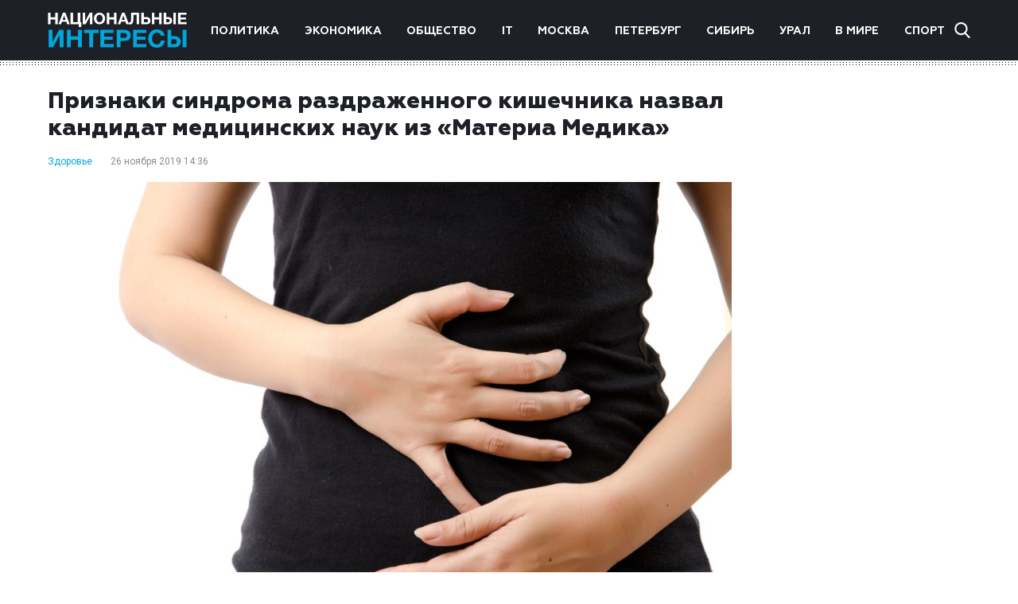

--- FILE ---
content_type: text/html; charset=UTF-8
request_url: https://niros.ru/zdorovie/priznaki-sindroma-razdrazhennogo-kishechnika-nazval-kandidat-mediczinskih-nauk-iz-materia-medika.html
body_size: 9739
content:
<!DOCTYPE html>
<html lang="ru-RU">
<head>
	<meta charset="UTF-8">
	<meta name="viewport" content="width=device-width, initial-scale=1" />
	<meta http-equiv="x-ua-compatible" content="ie=edge" />
	<link href="https://fonts.googleapis.com/css?family=Roboto:300,400,700&display=swap&subset=cyrillic" rel="stylesheet">

	
	
	
	
	
		
		
	
			
	
			
		
				<style type="text/css">
			.posts-pagination {margin: 0 auto;}
.posts-pagination > a{margin: 0 20px;color: #00a5db;}
.single-content .single-category a {padding-right: 10px;}
.post-copyright {margin-top: 5px !important;color: #979899 !important;font-size: 14px !important;}
@media screen and (max-width: 760px) {
    .share-title {
        display: none !important;
    }
}		</style>
	
    <meta name='robots' content='index, follow, max-image-preview:large, max-snippet:-1, max-video-preview:-1' />

	<!-- This site is optimized with the Yoast SEO plugin v26.7 - https://yoast.com/wordpress/plugins/seo/ -->
	<title>Признаки синдрома раздраженного кишечника назвал кандидат медицинских наук из &quot;Материа Медика&quot; - Национальные интересы</title>
	<link rel="canonical" href="https://niros.ru/zdorovie/priznaki-sindroma-razdrazhennogo-kishechnika-nazval-kandidat-mediczinskih-nauk-iz-materia-medika.html" />
	<meta property="og:locale" content="ru_RU" />
	<meta property="og:type" content="article" />
	<meta property="og:title" content="Признаки синдрома раздраженного кишечника назвал кандидат медицинских наук из &quot;Материа Медика&quot; - Национальные интересы" />
	<meta property="og:description" content="Всем нам знакомо состояние тяжести в животе, метеоризм, вздутие и резкие боли, но мы редко задумываемся, что этому состоянию есть название &#8212; синдром раздраженного кишечника. Как его лечить и как избежать его проявления &#8212; об этом рассказал представитель компании «Материа Медика Холдинг» Сергей Тарасов в своем материале &#8212; https://www.med123.ru/informaciya_k_razmyshleniu/istok/4619.html" />
	<meta property="og:url" content="https://niros.ru/zdorovie/priznaki-sindroma-razdrazhennogo-kishechnika-nazval-kandidat-mediczinskih-nauk-iz-materia-medika.html" />
	<meta property="og:site_name" content="Национальные интересы" />
	<meta property="article:published_time" content="2019-11-26T11:36:21+00:00" />
	<meta property="article:modified_time" content="2020-04-04T11:42:12+00:00" />
	<meta property="og:image" content="https://img.niros.ru/wp-content/uploads/2020/04/14013759/estre%C3%B1imiento-5.jpg" />
	<meta property="og:image:width" content="1024" />
	<meta property="og:image:height" content="678" />
	<meta property="og:image:type" content="image/jpeg" />
	<meta name="author" content="yana147" />
	<meta name="twitter:card" content="summary_large_image" />
	<meta name="twitter:label1" content="Написано автором" />
	<meta name="twitter:data1" content="yana147" />
	<script type="application/ld+json" class="yoast-schema-graph">{"@context":"https://schema.org","@graph":[{"@type":"Article","@id":"https://niros.ru/zdorovie/priznaki-sindroma-razdrazhennogo-kishechnika-nazval-kandidat-mediczinskih-nauk-iz-materia-medika.html#article","isPartOf":{"@id":"https://niros.ru/zdorovie/priznaki-sindroma-razdrazhennogo-kishechnika-nazval-kandidat-mediczinskih-nauk-iz-materia-medika.html"},"author":{"name":"yana147","@id":"https://niros.ru/#/schema/person/0c0fc85a6bdaa61f7a91e9f4eda6c3ff"},"headline":"Признаки синдрома раздраженного кишечника назвал кандидат медицинских наук из &#171;Материа Медика&#187;","datePublished":"2019-11-26T11:36:21+00:00","dateModified":"2020-04-04T11:42:12+00:00","mainEntityOfPage":{"@id":"https://niros.ru/zdorovie/priznaki-sindroma-razdrazhennogo-kishechnika-nazval-kandidat-mediczinskih-nauk-iz-materia-medika.html"},"wordCount":68,"image":{"@id":"https://niros.ru/zdorovie/priznaki-sindroma-razdrazhennogo-kishechnika-nazval-kandidat-mediczinskih-nauk-iz-materia-medika.html#primaryimage"},"thumbnailUrl":"https://niros.ru/wp-content/uploads/2020/04/estreñimiento-5.jpg","articleSection":["Здоровье"],"inLanguage":"ru-RU"},{"@type":"WebPage","@id":"https://niros.ru/zdorovie/priznaki-sindroma-razdrazhennogo-kishechnika-nazval-kandidat-mediczinskih-nauk-iz-materia-medika.html","url":"https://niros.ru/zdorovie/priznaki-sindroma-razdrazhennogo-kishechnika-nazval-kandidat-mediczinskih-nauk-iz-materia-medika.html","name":"Признаки синдрома раздраженного кишечника назвал кандидат медицинских наук из \"Материа Медика\" - Национальные интересы","isPartOf":{"@id":"https://niros.ru/#website"},"primaryImageOfPage":{"@id":"https://niros.ru/zdorovie/priznaki-sindroma-razdrazhennogo-kishechnika-nazval-kandidat-mediczinskih-nauk-iz-materia-medika.html#primaryimage"},"image":{"@id":"https://niros.ru/zdorovie/priznaki-sindroma-razdrazhennogo-kishechnika-nazval-kandidat-mediczinskih-nauk-iz-materia-medika.html#primaryimage"},"thumbnailUrl":"https://niros.ru/wp-content/uploads/2020/04/estreñimiento-5.jpg","datePublished":"2019-11-26T11:36:21+00:00","dateModified":"2020-04-04T11:42:12+00:00","author":{"@id":"https://niros.ru/#/schema/person/0c0fc85a6bdaa61f7a91e9f4eda6c3ff"},"breadcrumb":{"@id":"https://niros.ru/zdorovie/priznaki-sindroma-razdrazhennogo-kishechnika-nazval-kandidat-mediczinskih-nauk-iz-materia-medika.html#breadcrumb"},"inLanguage":"ru-RU","potentialAction":[{"@type":"ReadAction","target":["https://niros.ru/zdorovie/priznaki-sindroma-razdrazhennogo-kishechnika-nazval-kandidat-mediczinskih-nauk-iz-materia-medika.html"]}]},{"@type":"ImageObject","inLanguage":"ru-RU","@id":"https://niros.ru/zdorovie/priznaki-sindroma-razdrazhennogo-kishechnika-nazval-kandidat-mediczinskih-nauk-iz-materia-medika.html#primaryimage","url":"https://niros.ru/wp-content/uploads/2020/04/estreñimiento-5.jpg","contentUrl":"https://niros.ru/wp-content/uploads/2020/04/estreñimiento-5.jpg","width":1024,"height":678},{"@type":"BreadcrumbList","@id":"https://niros.ru/zdorovie/priznaki-sindroma-razdrazhennogo-kishechnika-nazval-kandidat-mediczinskih-nauk-iz-materia-medika.html#breadcrumb","itemListElement":[{"@type":"ListItem","position":1,"name":"Home","item":"https://niros.ru/"},{"@type":"ListItem","position":2,"name":"Признаки синдрома раздраженного кишечника назвал кандидат медицинских наук из &#171;Материа Медика&#187;"}]},{"@type":"WebSite","@id":"https://niros.ru/#website","url":"https://niros.ru/","name":"Национальные интересы","description":"- новости и аналитика.","potentialAction":[{"@type":"SearchAction","target":{"@type":"EntryPoint","urlTemplate":"https://niros.ru/?s={search_term_string}"},"query-input":{"@type":"PropertyValueSpecification","valueRequired":true,"valueName":"search_term_string"}}],"inLanguage":"ru-RU"},{"@type":"Person","@id":"https://niros.ru/#/schema/person/0c0fc85a6bdaa61f7a91e9f4eda6c3ff","name":"yana147","image":{"@type":"ImageObject","inLanguage":"ru-RU","@id":"https://niros.ru/#/schema/person/image/","url":"https://secure.gravatar.com/avatar/80f3a331977b9736600e683c076a4879fedb394a0f419fa9f72551b21772def6?s=96&d=mm&r=g","contentUrl":"https://secure.gravatar.com/avatar/80f3a331977b9736600e683c076a4879fedb394a0f419fa9f72551b21772def6?s=96&d=mm&r=g","caption":"yana147"}}]}</script>
	<!-- / Yoast SEO plugin. -->


<link rel="alternate" title="oEmbed (JSON)" type="application/json+oembed" href="https://niros.ru/wp-json/oembed/1.0/embed?url=https%3A%2F%2Fniros.ru%2Fzdorovie%2Fpriznaki-sindroma-razdrazhennogo-kishechnika-nazval-kandidat-mediczinskih-nauk-iz-materia-medika.html" />
<link rel="alternate" title="oEmbed (XML)" type="text/xml+oembed" href="https://niros.ru/wp-json/oembed/1.0/embed?url=https%3A%2F%2Fniros.ru%2Fzdorovie%2Fpriznaki-sindroma-razdrazhennogo-kishechnika-nazval-kandidat-mediczinskih-nauk-iz-materia-medika.html&#038;format=xml" />
<style id='wp-img-auto-sizes-contain-inline-css' type='text/css'>
img:is([sizes=auto i],[sizes^="auto," i]){contain-intrinsic-size:3000px 1500px}
/*# sourceURL=wp-img-auto-sizes-contain-inline-css */
</style>
<style id='wp-emoji-styles-inline-css' type='text/css'>

	img.wp-smiley, img.emoji {
		display: inline !important;
		border: none !important;
		box-shadow: none !important;
		height: 1em !important;
		width: 1em !important;
		margin: 0 0.07em !important;
		vertical-align: -0.1em !important;
		background: none !important;
		padding: 0 !important;
	}
/*# sourceURL=wp-emoji-styles-inline-css */
</style>
<style id='wp-block-library-inline-css' type='text/css'>
:root{--wp-block-synced-color:#7a00df;--wp-block-synced-color--rgb:122,0,223;--wp-bound-block-color:var(--wp-block-synced-color);--wp-editor-canvas-background:#ddd;--wp-admin-theme-color:#007cba;--wp-admin-theme-color--rgb:0,124,186;--wp-admin-theme-color-darker-10:#006ba1;--wp-admin-theme-color-darker-10--rgb:0,107,160.5;--wp-admin-theme-color-darker-20:#005a87;--wp-admin-theme-color-darker-20--rgb:0,90,135;--wp-admin-border-width-focus:2px}@media (min-resolution:192dpi){:root{--wp-admin-border-width-focus:1.5px}}.wp-element-button{cursor:pointer}:root .has-very-light-gray-background-color{background-color:#eee}:root .has-very-dark-gray-background-color{background-color:#313131}:root .has-very-light-gray-color{color:#eee}:root .has-very-dark-gray-color{color:#313131}:root .has-vivid-green-cyan-to-vivid-cyan-blue-gradient-background{background:linear-gradient(135deg,#00d084,#0693e3)}:root .has-purple-crush-gradient-background{background:linear-gradient(135deg,#34e2e4,#4721fb 50%,#ab1dfe)}:root .has-hazy-dawn-gradient-background{background:linear-gradient(135deg,#faaca8,#dad0ec)}:root .has-subdued-olive-gradient-background{background:linear-gradient(135deg,#fafae1,#67a671)}:root .has-atomic-cream-gradient-background{background:linear-gradient(135deg,#fdd79a,#004a59)}:root .has-nightshade-gradient-background{background:linear-gradient(135deg,#330968,#31cdcf)}:root .has-midnight-gradient-background{background:linear-gradient(135deg,#020381,#2874fc)}:root{--wp--preset--font-size--normal:16px;--wp--preset--font-size--huge:42px}.has-regular-font-size{font-size:1em}.has-larger-font-size{font-size:2.625em}.has-normal-font-size{font-size:var(--wp--preset--font-size--normal)}.has-huge-font-size{font-size:var(--wp--preset--font-size--huge)}.has-text-align-center{text-align:center}.has-text-align-left{text-align:left}.has-text-align-right{text-align:right}.has-fit-text{white-space:nowrap!important}#end-resizable-editor-section{display:none}.aligncenter{clear:both}.items-justified-left{justify-content:flex-start}.items-justified-center{justify-content:center}.items-justified-right{justify-content:flex-end}.items-justified-space-between{justify-content:space-between}.screen-reader-text{border:0;clip-path:inset(50%);height:1px;margin:-1px;overflow:hidden;padding:0;position:absolute;width:1px;word-wrap:normal!important}.screen-reader-text:focus{background-color:#ddd;clip-path:none;color:#444;display:block;font-size:1em;height:auto;left:5px;line-height:normal;padding:15px 23px 14px;text-decoration:none;top:5px;width:auto;z-index:100000}html :where(.has-border-color){border-style:solid}html :where([style*=border-top-color]){border-top-style:solid}html :where([style*=border-right-color]){border-right-style:solid}html :where([style*=border-bottom-color]){border-bottom-style:solid}html :where([style*=border-left-color]){border-left-style:solid}html :where([style*=border-width]){border-style:solid}html :where([style*=border-top-width]){border-top-style:solid}html :where([style*=border-right-width]){border-right-style:solid}html :where([style*=border-bottom-width]){border-bottom-style:solid}html :where([style*=border-left-width]){border-left-style:solid}html :where(img[class*=wp-image-]){height:auto;max-width:100%}:where(figure){margin:0 0 1em}html :where(.is-position-sticky){--wp-admin--admin-bar--position-offset:var(--wp-admin--admin-bar--height,0px)}@media screen and (max-width:600px){html :where(.is-position-sticky){--wp-admin--admin-bar--position-offset:0px}}

/*# sourceURL=wp-block-library-inline-css */
</style><style id='global-styles-inline-css' type='text/css'>
:root{--wp--preset--aspect-ratio--square: 1;--wp--preset--aspect-ratio--4-3: 4/3;--wp--preset--aspect-ratio--3-4: 3/4;--wp--preset--aspect-ratio--3-2: 3/2;--wp--preset--aspect-ratio--2-3: 2/3;--wp--preset--aspect-ratio--16-9: 16/9;--wp--preset--aspect-ratio--9-16: 9/16;--wp--preset--color--black: #000000;--wp--preset--color--cyan-bluish-gray: #abb8c3;--wp--preset--color--white: #ffffff;--wp--preset--color--pale-pink: #f78da7;--wp--preset--color--vivid-red: #cf2e2e;--wp--preset--color--luminous-vivid-orange: #ff6900;--wp--preset--color--luminous-vivid-amber: #fcb900;--wp--preset--color--light-green-cyan: #7bdcb5;--wp--preset--color--vivid-green-cyan: #00d084;--wp--preset--color--pale-cyan-blue: #8ed1fc;--wp--preset--color--vivid-cyan-blue: #0693e3;--wp--preset--color--vivid-purple: #9b51e0;--wp--preset--gradient--vivid-cyan-blue-to-vivid-purple: linear-gradient(135deg,rgb(6,147,227) 0%,rgb(155,81,224) 100%);--wp--preset--gradient--light-green-cyan-to-vivid-green-cyan: linear-gradient(135deg,rgb(122,220,180) 0%,rgb(0,208,130) 100%);--wp--preset--gradient--luminous-vivid-amber-to-luminous-vivid-orange: linear-gradient(135deg,rgb(252,185,0) 0%,rgb(255,105,0) 100%);--wp--preset--gradient--luminous-vivid-orange-to-vivid-red: linear-gradient(135deg,rgb(255,105,0) 0%,rgb(207,46,46) 100%);--wp--preset--gradient--very-light-gray-to-cyan-bluish-gray: linear-gradient(135deg,rgb(238,238,238) 0%,rgb(169,184,195) 100%);--wp--preset--gradient--cool-to-warm-spectrum: linear-gradient(135deg,rgb(74,234,220) 0%,rgb(151,120,209) 20%,rgb(207,42,186) 40%,rgb(238,44,130) 60%,rgb(251,105,98) 80%,rgb(254,248,76) 100%);--wp--preset--gradient--blush-light-purple: linear-gradient(135deg,rgb(255,206,236) 0%,rgb(152,150,240) 100%);--wp--preset--gradient--blush-bordeaux: linear-gradient(135deg,rgb(254,205,165) 0%,rgb(254,45,45) 50%,rgb(107,0,62) 100%);--wp--preset--gradient--luminous-dusk: linear-gradient(135deg,rgb(255,203,112) 0%,rgb(199,81,192) 50%,rgb(65,88,208) 100%);--wp--preset--gradient--pale-ocean: linear-gradient(135deg,rgb(255,245,203) 0%,rgb(182,227,212) 50%,rgb(51,167,181) 100%);--wp--preset--gradient--electric-grass: linear-gradient(135deg,rgb(202,248,128) 0%,rgb(113,206,126) 100%);--wp--preset--gradient--midnight: linear-gradient(135deg,rgb(2,3,129) 0%,rgb(40,116,252) 100%);--wp--preset--font-size--small: 13px;--wp--preset--font-size--medium: 20px;--wp--preset--font-size--large: 36px;--wp--preset--font-size--x-large: 42px;--wp--preset--spacing--20: 0.44rem;--wp--preset--spacing--30: 0.67rem;--wp--preset--spacing--40: 1rem;--wp--preset--spacing--50: 1.5rem;--wp--preset--spacing--60: 2.25rem;--wp--preset--spacing--70: 3.38rem;--wp--preset--spacing--80: 5.06rem;--wp--preset--shadow--natural: 6px 6px 9px rgba(0, 0, 0, 0.2);--wp--preset--shadow--deep: 12px 12px 50px rgba(0, 0, 0, 0.4);--wp--preset--shadow--sharp: 6px 6px 0px rgba(0, 0, 0, 0.2);--wp--preset--shadow--outlined: 6px 6px 0px -3px rgb(255, 255, 255), 6px 6px rgb(0, 0, 0);--wp--preset--shadow--crisp: 6px 6px 0px rgb(0, 0, 0);}:where(.is-layout-flex){gap: 0.5em;}:where(.is-layout-grid){gap: 0.5em;}body .is-layout-flex{display: flex;}.is-layout-flex{flex-wrap: wrap;align-items: center;}.is-layout-flex > :is(*, div){margin: 0;}body .is-layout-grid{display: grid;}.is-layout-grid > :is(*, div){margin: 0;}:where(.wp-block-columns.is-layout-flex){gap: 2em;}:where(.wp-block-columns.is-layout-grid){gap: 2em;}:where(.wp-block-post-template.is-layout-flex){gap: 1.25em;}:where(.wp-block-post-template.is-layout-grid){gap: 1.25em;}.has-black-color{color: var(--wp--preset--color--black) !important;}.has-cyan-bluish-gray-color{color: var(--wp--preset--color--cyan-bluish-gray) !important;}.has-white-color{color: var(--wp--preset--color--white) !important;}.has-pale-pink-color{color: var(--wp--preset--color--pale-pink) !important;}.has-vivid-red-color{color: var(--wp--preset--color--vivid-red) !important;}.has-luminous-vivid-orange-color{color: var(--wp--preset--color--luminous-vivid-orange) !important;}.has-luminous-vivid-amber-color{color: var(--wp--preset--color--luminous-vivid-amber) !important;}.has-light-green-cyan-color{color: var(--wp--preset--color--light-green-cyan) !important;}.has-vivid-green-cyan-color{color: var(--wp--preset--color--vivid-green-cyan) !important;}.has-pale-cyan-blue-color{color: var(--wp--preset--color--pale-cyan-blue) !important;}.has-vivid-cyan-blue-color{color: var(--wp--preset--color--vivid-cyan-blue) !important;}.has-vivid-purple-color{color: var(--wp--preset--color--vivid-purple) !important;}.has-black-background-color{background-color: var(--wp--preset--color--black) !important;}.has-cyan-bluish-gray-background-color{background-color: var(--wp--preset--color--cyan-bluish-gray) !important;}.has-white-background-color{background-color: var(--wp--preset--color--white) !important;}.has-pale-pink-background-color{background-color: var(--wp--preset--color--pale-pink) !important;}.has-vivid-red-background-color{background-color: var(--wp--preset--color--vivid-red) !important;}.has-luminous-vivid-orange-background-color{background-color: var(--wp--preset--color--luminous-vivid-orange) !important;}.has-luminous-vivid-amber-background-color{background-color: var(--wp--preset--color--luminous-vivid-amber) !important;}.has-light-green-cyan-background-color{background-color: var(--wp--preset--color--light-green-cyan) !important;}.has-vivid-green-cyan-background-color{background-color: var(--wp--preset--color--vivid-green-cyan) !important;}.has-pale-cyan-blue-background-color{background-color: var(--wp--preset--color--pale-cyan-blue) !important;}.has-vivid-cyan-blue-background-color{background-color: var(--wp--preset--color--vivid-cyan-blue) !important;}.has-vivid-purple-background-color{background-color: var(--wp--preset--color--vivid-purple) !important;}.has-black-border-color{border-color: var(--wp--preset--color--black) !important;}.has-cyan-bluish-gray-border-color{border-color: var(--wp--preset--color--cyan-bluish-gray) !important;}.has-white-border-color{border-color: var(--wp--preset--color--white) !important;}.has-pale-pink-border-color{border-color: var(--wp--preset--color--pale-pink) !important;}.has-vivid-red-border-color{border-color: var(--wp--preset--color--vivid-red) !important;}.has-luminous-vivid-orange-border-color{border-color: var(--wp--preset--color--luminous-vivid-orange) !important;}.has-luminous-vivid-amber-border-color{border-color: var(--wp--preset--color--luminous-vivid-amber) !important;}.has-light-green-cyan-border-color{border-color: var(--wp--preset--color--light-green-cyan) !important;}.has-vivid-green-cyan-border-color{border-color: var(--wp--preset--color--vivid-green-cyan) !important;}.has-pale-cyan-blue-border-color{border-color: var(--wp--preset--color--pale-cyan-blue) !important;}.has-vivid-cyan-blue-border-color{border-color: var(--wp--preset--color--vivid-cyan-blue) !important;}.has-vivid-purple-border-color{border-color: var(--wp--preset--color--vivid-purple) !important;}.has-vivid-cyan-blue-to-vivid-purple-gradient-background{background: var(--wp--preset--gradient--vivid-cyan-blue-to-vivid-purple) !important;}.has-light-green-cyan-to-vivid-green-cyan-gradient-background{background: var(--wp--preset--gradient--light-green-cyan-to-vivid-green-cyan) !important;}.has-luminous-vivid-amber-to-luminous-vivid-orange-gradient-background{background: var(--wp--preset--gradient--luminous-vivid-amber-to-luminous-vivid-orange) !important;}.has-luminous-vivid-orange-to-vivid-red-gradient-background{background: var(--wp--preset--gradient--luminous-vivid-orange-to-vivid-red) !important;}.has-very-light-gray-to-cyan-bluish-gray-gradient-background{background: var(--wp--preset--gradient--very-light-gray-to-cyan-bluish-gray) !important;}.has-cool-to-warm-spectrum-gradient-background{background: var(--wp--preset--gradient--cool-to-warm-spectrum) !important;}.has-blush-light-purple-gradient-background{background: var(--wp--preset--gradient--blush-light-purple) !important;}.has-blush-bordeaux-gradient-background{background: var(--wp--preset--gradient--blush-bordeaux) !important;}.has-luminous-dusk-gradient-background{background: var(--wp--preset--gradient--luminous-dusk) !important;}.has-pale-ocean-gradient-background{background: var(--wp--preset--gradient--pale-ocean) !important;}.has-electric-grass-gradient-background{background: var(--wp--preset--gradient--electric-grass) !important;}.has-midnight-gradient-background{background: var(--wp--preset--gradient--midnight) !important;}.has-small-font-size{font-size: var(--wp--preset--font-size--small) !important;}.has-medium-font-size{font-size: var(--wp--preset--font-size--medium) !important;}.has-large-font-size{font-size: var(--wp--preset--font-size--large) !important;}.has-x-large-font-size{font-size: var(--wp--preset--font-size--x-large) !important;}
/*# sourceURL=global-styles-inline-css */
</style>

<style id='classic-theme-styles-inline-css' type='text/css'>
/*! This file is auto-generated */
.wp-block-button__link{color:#fff;background-color:#32373c;border-radius:9999px;box-shadow:none;text-decoration:none;padding:calc(.667em + 2px) calc(1.333em + 2px);font-size:1.125em}.wp-block-file__button{background:#32373c;color:#fff;text-decoration:none}
/*# sourceURL=/wp-includes/css/classic-themes.min.css */
</style>
<link rel='stylesheet' id='niros-theme-styles-css' href='https://niros.ru/wp-content/themes/news/assets/css/styles.min.css?ver=1.0' type='text/css' media='all' />
<script type="text/javascript" src="https://niros.ru/wp-includes/js/jquery/jquery.min.js?ver=3.7.1" id="jquery-core-js"></script>
<script type="text/javascript" src="https://niros.ru/wp-includes/js/jquery/jquery-migrate.min.js?ver=3.4.1" id="jquery-migrate-js"></script>
<link rel="https://api.w.org/" href="https://niros.ru/wp-json/" /><link rel="alternate" title="JSON" type="application/json" href="https://niros.ru/wp-json/wp/v2/posts/64216" /><link rel="EditURI" type="application/rsd+xml" title="RSD" href="https://niros.ru/xmlrpc.php?rsd" />
<meta name="generator" content="WordPress 6.9" />
<link rel='shortlink' href='https://niros.ru/?p=64216' />
<link rel="icon" href="https://niros.ru/wp-content/uploads/2020/04/cropped-cropped-favicon-half-h-1-1-32x32.png" sizes="32x32" />
<link rel="icon" href="https://niros.ru/wp-content/uploads/2020/04/cropped-cropped-favicon-half-h-1-1-192x192.png" sizes="192x192" />
<link rel="apple-touch-icon" href="https://niros.ru/wp-content/uploads/2020/04/cropped-cropped-favicon-half-h-1-1-180x180.png" />
<meta name="msapplication-TileImage" content="https://niros.ru/wp-content/uploads/2020/04/cropped-cropped-favicon-half-h-1-1-270x270.png" />

	</head>

<body class="post-priznaki-sindroma-razdrazhennogo-kishechnika-nazval-kandidat-mediczinskih-nauk-iz-materia-medika page-wrapper">
<div class="page-wrapper">

	<header class="header">
		<div class="container">

										<a href="https://niros.ru/" class="logo">
					<img src="https://niros.ru/wp-content/uploads/2019/11/logo.png" alt="Национальные интересы" />
				</a>
			
			<nav class="header-nav"><ul id="menu-glavnoe-menyu" class="menu"><li id="menu-item-59985" class="menu-item menu-item-type-taxonomy menu-item-object-category menu-item-59985"><a href="https://niros.ru/./politika">Политика</a></li>
<li id="menu-item-59986" class="menu-item menu-item-type-taxonomy menu-item-object-category menu-item-59986"><a href="https://niros.ru/./ekonomika">Экономика</a></li>
<li id="menu-item-59987" class="menu-item menu-item-type-taxonomy menu-item-object-category menu-item-59987"><a href="https://niros.ru/./obschestvo">Общество</a></li>
<li id="menu-item-59988" class="menu-item menu-item-type-taxonomy menu-item-object-category menu-item-59988"><a href="https://niros.ru/./tech">IT</a></li>
<li id="menu-item-60041" class="menu-item menu-item-type-taxonomy menu-item-object-category menu-item-60041"><a href="https://niros.ru/./moscow">Москва</a></li>
<li id="menu-item-60042" class="menu-item menu-item-type-taxonomy menu-item-object-category menu-item-60042"><a href="https://niros.ru/./saint-petersburg">Петербург</a></li>
<li id="menu-item-96283" class="menu-item menu-item-type-taxonomy menu-item-object-category menu-item-96283"><a href="https://niros.ru/./siberia">Сибирь</a></li>
<li id="menu-item-96648" class="menu-item menu-item-type-taxonomy menu-item-object-category menu-item-96648"><a href="https://niros.ru/./ural">Урал</a></li>
<li id="menu-item-59989" class="menu-item menu-item-type-taxonomy menu-item-object-category menu-item-59989"><a href="https://niros.ru/./world">В мире</a></li>
<li id="menu-item-59992" class="menu-item menu-item-type-taxonomy menu-item-object-category menu-item-59992"><a href="https://niros.ru/./sport">Спорт</a></li>
</ul></nav>
			<div class="header-search">
				<form role="search" class="header-search-field" method="get" action="https://niros.ru/">
	<input type="search" class="search-field" placeholder="Найти..." name="s" />
	<span class="header-search-close"></span>
</form>
				<div class="header-search-btn"></div>
			</div>

			<span class="header-nav-modal">
				<span></span>
				<span></span>
				<span></span>
			</span>

		</div>
	</header>


<div class="main">
	<div class="container">
		<div class="row">
			<div class="single-content col">
				<h1>Признаки синдрома раздраженного кишечника назвал кандидат медицинских наук из &#171;Материа Медика&#187;</h1>
													<div class="single-category">
													<a href="https://niros.ru/./zdorovie">Здоровье</a>
											</div>
								<div class="single-date">26 ноября 2019 14:36</div>
				<div class="single-image">
					<img width="1024" height="678" src="https://niros.ru/wp-content/uploads/2020/04/estreñimiento-5.jpg" class="attachment-meduim size-meduim wp-post-image" alt="" decoding="async" fetchpriority="high" srcset="https://niros.ru/wp-content/uploads/2020/04/estreñimiento-5.jpg 1024w, https://niros.ru/wp-content/uploads/2020/04/estreñimiento-5-300x199.jpg 300w, https://niros.ru/wp-content/uploads/2020/04/estreñimiento-5-768x509.jpg 768w, https://niros.ru/wp-content/uploads/2020/04/estreñimiento-5-88x58.jpg 88w" sizes="(max-width: 1024px) 100vw, 1024px" />				                    </div>
				<p>Всем нам знакомо состояние тяжести в животе, метеоризм, вздутие и резкие боли, но мы редко задумываемся, что этому состоянию есть название &#8212; синдром раздраженного кишечника. Как его лечить и как избежать его проявления &#8212; об этом рассказал представитель компании «Материа Медика Холдинг» Сергей Тарасов в своем материале &#8212; <a href="https://www.med123.ru/informaciya_k_razmyshleniu/istok/4619.html">https://www.med123.ru/informaciya_k_razmyshleniu/istok/4619.html</a></p>
				<div class="share">
					<div class="share-title">Поделиться:</div>
					<!-- uSocial -->
					<script async src="https://usocial.pro/usocial/usocial.js?v=6.1.4" data-script="usocial" charset="utf-8"></script>
					<div class="uSocial-Share" data-pid="10bda2228c545c399693eddccfaeed7f" data-type="share" data-options="round-rect,style1,default,absolute,horizontal,size24,eachCounter0,counter0" data-social="vk,fb,twi,ok,mail,lj,lin,tumblr,pinterest,telegram" data-mobile="vi,wa,sms"></div>
					<!-- /uSocial -->
				</div>
				<div class="other-news">
					<h3 class="title">Популярные новости</h3>
					<div class="other-news-wrapper">
																											<div class="news col">
									<a class="news-img" href="https://niros.ru/zdorovie/heartstream-nachala-rabotu-v-kachestve-nezavisimoj-kompanii-po-okazaniyu-neotlozhnoj-pomoshhi.html">
																			</a>
																												<div class="news-category">
																							<a href="https://niros.ru/./zdorovie">Здоровье</a>
																					</div>
																		<div class="news-date">11:57</div>
									<a href="https://niros.ru/zdorovie/heartstream-nachala-rabotu-v-kachestve-nezavisimoj-kompanii-po-okazaniyu-neotlozhnoj-pomoshhi.html" class="news-title">Heartstream начала работу в качестве независимой компании по оказанию неотложной помощи</a>
								</div>
															<div class="news col">
									<a class="news-img" href="https://niros.ru/zdorovie/kompaniya-smartee-uglublyaet-svoyu-strategiyu-v-czentralnoj-azii-i-rossii-v-2025-godu.html">
																			</a>
																												<div class="news-category">
																							<a href="https://niros.ru/./zdorovie">Здоровье</a>
																					</div>
																		<div class="news-date">16:40</div>
									<a href="https://niros.ru/zdorovie/kompaniya-smartee-uglublyaet-svoyu-strategiyu-v-czentralnoj-azii-i-rossii-v-2025-godu.html" class="news-title">Компания Smartee углубляет свою стратегию в Центральной Азии и России в 2025 году</a>
								</div>
															<div class="news col">
									<a class="news-img" href="https://niros.ru/zdorovie/nabr-postoyannyj-komitet-sites-vypustil-oczenochnyj-doklad-praktiki-razvedeniya-dlinnohvostyh-makak.html">
																			</a>
																												<div class="news-category">
																							<a href="https://niros.ru/./zdorovie">Здоровье</a>
																					</div>
																		<div class="news-date">17:12</div>
									<a href="https://niros.ru/zdorovie/nabr-postoyannyj-komitet-sites-vypustil-oczenochnyj-doklad-praktiki-razvedeniya-dlinnohvostyh-makak.html" class="news-title">NABR — Постоянный комитет СИТЕС выпустил Оценочный доклад практики разведения длиннохвостых макак</a>
								</div>
																								</div>
				</div>
			</div>
			<div class="home-b col">
	<div style="width: 100%"><div style="width:240px; margin: 0 auto;"><script async src="//pagead2.googlesyndication.com/pagead/js/adsbygoogle.js"></script><ins class="adsbygoogle" style="display:inline-block;width:240px;height:400px;" data-ad-client="ca-pub-5458004675643844" data-ad-slot="7646319613"></ins><script>(adsbygoogle = window.adsbygoogle || []).push({});</script></div></div></div>
		</div>
	</div>
</div>


<footer class="footer">
		<div class="container">
			<div class="copy">
				<p>© Национальные интересы, 2019. Все права защищены.</p>
			</div>
			<nav class="footer-nav"><ul id="menu-futer-menyu" class="menu"><li id="menu-item-59980" class="menu-item menu-item-type-taxonomy menu-item-object-category menu-item-59980"><a href="https://niros.ru/./politika">Политика</a></li>
<li id="menu-item-59993" class="menu-item menu-item-type-taxonomy menu-item-object-category menu-item-59993"><a href="https://niros.ru/./ekonomika">Экономика</a></li>
<li id="menu-item-59994" class="menu-item menu-item-type-taxonomy menu-item-object-category menu-item-59994"><a href="https://niros.ru/./obschestvo">Общество</a></li>
<li id="menu-item-59995" class="menu-item menu-item-type-taxonomy menu-item-object-category menu-item-59995"><a href="https://niros.ru/./tech">IT</a></li>
<li id="menu-item-60037" class="menu-item menu-item-type-taxonomy menu-item-object-category menu-item-60037"><a href="https://niros.ru/./moscow">Москва</a></li>
<li id="menu-item-60038" class="menu-item menu-item-type-taxonomy menu-item-object-category menu-item-60038"><a href="https://niros.ru/./saint-petersburg">Петербург</a></li>
<li id="menu-item-59996" class="menu-item menu-item-type-taxonomy menu-item-object-category menu-item-59996"><a href="https://niros.ru/./world">В мире</a></li>
<li id="menu-item-59997" class="menu-item menu-item-type-taxonomy menu-item-object-category menu-item-59997"><a href="https://niros.ru/./kultura">Культура</a></li>
<li id="menu-item-60000" class="menu-item menu-item-type-taxonomy menu-item-object-category menu-item-60000"><a href="https://niros.ru/./other">Другие новости</a></li>
<li id="menu-item-59999" class="menu-item menu-item-type-taxonomy menu-item-object-category menu-item-59999"><a href="https://niros.ru/./sport">Спорт</a></li>
</ul></nav>			<div class="row">
				<div class="footer-left col">
					<p>Электронное периодическое издание «Национальные интересы» . email: contact(сoбaчка)niros.ru</p>
				</div>
				<div class="footer-right col">
					<p>В России признаны экстремистскими и запрещены организации ФБК (Фонд борьбы с коррупцией, признан иноагентом), Штабы Навального, «Национал-большевистская партия», «Свидетели Иеговы», «Армия воли народа», «Русский общенациональный союз», «Движение против нелегальной иммиграции», «Правый сектор», УНА-УНСО, УПА, «Тризуб им. Степана Бандеры», «Мизантропик дивижн», «Меджлис крымскотатарского народа», движение «Артподготовка», общероссийская политическая партия «Воля», АУЕ. Признаны террористическими и запрещены: «Движение Талибан», «Имарат Кавказ», «Исламское государство» (ИГ, ИГИЛ), Джебхад-ан-Нусра, «АУМ Синрике», «Братья-мусульмане», «Аль-Каида в странах исламского Магриба», "Сеть". В РФ признана нежелательной деятельность "Открытой России".</p>
				</div>
			</div>
		</div>
	</footer>

</div>
<script type="speculationrules">
{"prefetch":[{"source":"document","where":{"and":[{"href_matches":"/*"},{"not":{"href_matches":["/wp-*.php","/wp-admin/*","/wp-content/uploads/*","/wp-content/*","/wp-content/plugins/*","/wp-content/themes/news/*","/*\\?(.+)"]}},{"not":{"selector_matches":"a[rel~=\"nofollow\"]"}},{"not":{"selector_matches":".no-prefetch, .no-prefetch a"}}]},"eagerness":"conservative"}]}
</script>
					<script type="text/javascript" src="https://niros.ru/wp-content/themes/news/assets/js/scripts.min.js?ver=1.0" id="niros-theme-scripts-js"></script>
<script id="wp-emoji-settings" type="application/json">
{"baseUrl":"https://s.w.org/images/core/emoji/17.0.2/72x72/","ext":".png","svgUrl":false,"svgExt":".svg","source":{"concatemoji":"https://niros.ru/wp-includes/js/wp-emoji-release.min.js?ver=6.9"}}
</script>
<script type="module">
/* <![CDATA[ */
/*! This file is auto-generated */
const a=JSON.parse(document.getElementById("wp-emoji-settings").textContent),o=(window._wpemojiSettings=a,"wpEmojiSettingsSupports"),s=["flag","emoji"];function i(e){try{var t={supportTests:e,timestamp:(new Date).valueOf()};sessionStorage.setItem(o,JSON.stringify(t))}catch(e){}}function c(e,t,n){e.clearRect(0,0,e.canvas.width,e.canvas.height),e.fillText(t,0,0);t=new Uint32Array(e.getImageData(0,0,e.canvas.width,e.canvas.height).data);e.clearRect(0,0,e.canvas.width,e.canvas.height),e.fillText(n,0,0);const a=new Uint32Array(e.getImageData(0,0,e.canvas.width,e.canvas.height).data);return t.every((e,t)=>e===a[t])}function p(e,t){e.clearRect(0,0,e.canvas.width,e.canvas.height),e.fillText(t,0,0);var n=e.getImageData(16,16,1,1);for(let e=0;e<n.data.length;e++)if(0!==n.data[e])return!1;return!0}function u(e,t,n,a){switch(t){case"flag":return n(e,"\ud83c\udff3\ufe0f\u200d\u26a7\ufe0f","\ud83c\udff3\ufe0f\u200b\u26a7\ufe0f")?!1:!n(e,"\ud83c\udde8\ud83c\uddf6","\ud83c\udde8\u200b\ud83c\uddf6")&&!n(e,"\ud83c\udff4\udb40\udc67\udb40\udc62\udb40\udc65\udb40\udc6e\udb40\udc67\udb40\udc7f","\ud83c\udff4\u200b\udb40\udc67\u200b\udb40\udc62\u200b\udb40\udc65\u200b\udb40\udc6e\u200b\udb40\udc67\u200b\udb40\udc7f");case"emoji":return!a(e,"\ud83e\u1fac8")}return!1}function f(e,t,n,a){let r;const o=(r="undefined"!=typeof WorkerGlobalScope&&self instanceof WorkerGlobalScope?new OffscreenCanvas(300,150):document.createElement("canvas")).getContext("2d",{willReadFrequently:!0}),s=(o.textBaseline="top",o.font="600 32px Arial",{});return e.forEach(e=>{s[e]=t(o,e,n,a)}),s}function r(e){var t=document.createElement("script");t.src=e,t.defer=!0,document.head.appendChild(t)}a.supports={everything:!0,everythingExceptFlag:!0},new Promise(t=>{let n=function(){try{var e=JSON.parse(sessionStorage.getItem(o));if("object"==typeof e&&"number"==typeof e.timestamp&&(new Date).valueOf()<e.timestamp+604800&&"object"==typeof e.supportTests)return e.supportTests}catch(e){}return null}();if(!n){if("undefined"!=typeof Worker&&"undefined"!=typeof OffscreenCanvas&&"undefined"!=typeof URL&&URL.createObjectURL&&"undefined"!=typeof Blob)try{var e="postMessage("+f.toString()+"("+[JSON.stringify(s),u.toString(),c.toString(),p.toString()].join(",")+"));",a=new Blob([e],{type:"text/javascript"});const r=new Worker(URL.createObjectURL(a),{name:"wpTestEmojiSupports"});return void(r.onmessage=e=>{i(n=e.data),r.terminate(),t(n)})}catch(e){}i(n=f(s,u,c,p))}t(n)}).then(e=>{for(const n in e)a.supports[n]=e[n],a.supports.everything=a.supports.everything&&a.supports[n],"flag"!==n&&(a.supports.everythingExceptFlag=a.supports.everythingExceptFlag&&a.supports[n]);var t;a.supports.everythingExceptFlag=a.supports.everythingExceptFlag&&!a.supports.flag,a.supports.everything||((t=a.source||{}).concatemoji?r(t.concatemoji):t.wpemoji&&t.twemoji&&(r(t.twemoji),r(t.wpemoji)))});
//# sourceURL=https://niros.ru/wp-includes/js/wp-emoji-loader.min.js
/* ]]> */
</script>
</body>
</html>

--- FILE ---
content_type: text/html; charset=utf-8
request_url: https://www.google.com/recaptcha/api2/aframe
body_size: 265
content:
<!DOCTYPE HTML><html><head><meta http-equiv="content-type" content="text/html; charset=UTF-8"></head><body><script nonce="Y5EprY-226vkOit68t_u2Q">/** Anti-fraud and anti-abuse applications only. See google.com/recaptcha */ try{var clients={'sodar':'https://pagead2.googlesyndication.com/pagead/sodar?'};window.addEventListener("message",function(a){try{if(a.source===window.parent){var b=JSON.parse(a.data);var c=clients[b['id']];if(c){var d=document.createElement('img');d.src=c+b['params']+'&rc='+(localStorage.getItem("rc::a")?sessionStorage.getItem("rc::b"):"");window.document.body.appendChild(d);sessionStorage.setItem("rc::e",parseInt(sessionStorage.getItem("rc::e")||0)+1);localStorage.setItem("rc::h",'1769217095218');}}}catch(b){}});window.parent.postMessage("_grecaptcha_ready", "*");}catch(b){}</script></body></html>